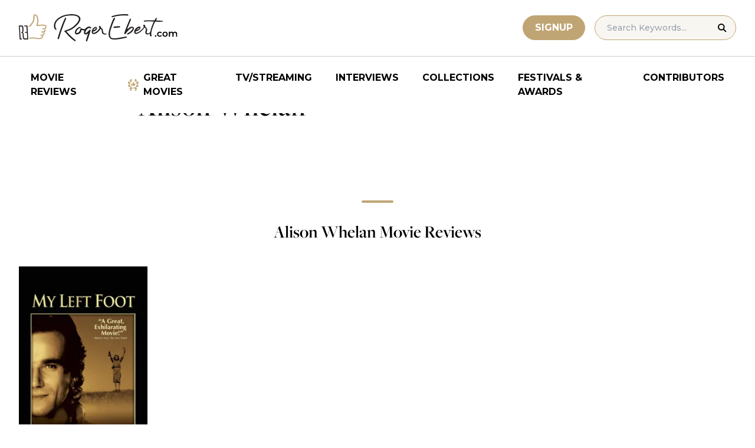

--- FILE ---
content_type: application/javascript; charset=utf-8
request_url: https://fundingchoicesmessages.google.com/f/AGSKWxWD9C5qD0_XVRVF1EfOKd48fuSb1f0T_KhxH8yAmVfSWCsp--6bQm8hWwIZasURhQpUfmi1bURtD1yWE5RMKMI9d4CN-ahqZUqGFfvTCvdRCZg9C8jm1zXU_cqffZv0U8mfqDwJjWfE-gSrRBRhuf9gRmkrjj1HqhD4UCiByCjSr-viMXy_m51R23YC/_/controller.ad./adblock-detect./toggleAds./adplace5__468x60-
body_size: -1290
content:
window['e85f23fc-9b2d-46c8-88bd-e279c116a5f7'] = true;